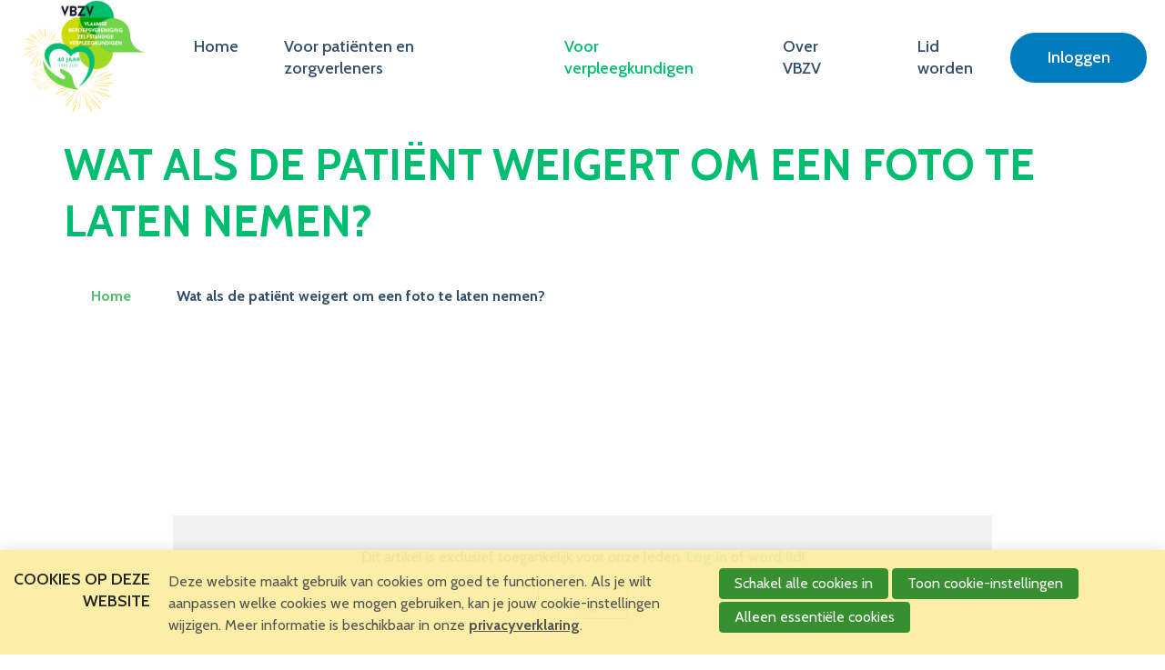

--- FILE ---
content_type: text/html; charset=UTF-8
request_url: https://www.vbzv.be/verpleegkundigen/vbzv-helpcenter-bericht/2022/12/12/Wat-als-de-pati%C3%ABnt-weigert-om-een-foto-te-laten-nemen
body_size: 7305
content:
<!DOCTYPE html>
<!--[if lt IE 9 ]><html lang="nl" class="no-js no-transform no-flexbox"><![endif]-->
<!--[if IE 9 ]><html lang="nl" class="no-js no-flexbox"><![endif]-->
<!--[if (gt IE 9)|!(IE)]><!--><html lang="nl" class="no-js"><!--<![endif]-->
<head>

<script type='text/javascript' src='/ui/uibase/script/setcookie.js?r=2b0fb64fe3071088dc4630093935479cfe20b7f0'></script>
<script type='text/javascript' src='/l/cookie_control/filter/default/6b86b273ff34fce19d6b804eff5a3f5747ada4eaa22f1d49c01e52ddb7875b4b'></script>
<meta itemprop="pb:tags" content="Wondzorg">
<meta itemprop="pb:time" content="1670849220">
<link rel="canonical" href="https://www.vbzv.be/verpleegkundigen/vbzv-helpcenter-bericht/2022/12/12/Wat-als-de-patiënt-weigert-om-een-foto-te-laten-nemen" />
 <meta name='generator' content='Procurios' />
	<meta charset='UTF-8' />
	<meta http-equiv='X-UA-Compatible' content='IE=edge' />
	<title>Wat als de patiënt weigert om een foto te laten nemen? - VBZV Website</title>
	<script>
		document.documentElement.className = document.documentElement.className.replace('no-js', 'has-js');
		document.documentElement.className += (('ontouchstart' in window) || (navigator.msMaxTouchPoints > 0)) ? ' has-touch' : ' no-touch';
	</script>
    <!--<script src='##pathui/script/jquery.min.js'></script>-->
    <!--<script src='##pathui/script/jquery.row-grid.min.js'></script>-->
    <script src="https://ajax.googleapis.com/ajax/libs/jquery/3.6.0/jquery.min.js"></script>
  	<script type="text/javascript" src='/cache/1_3fetbnx0cgmcg.f8a7ca9472af.js'></script>
	<meta name='viewport' content='width=device-width, initial-scale=1' />
	<meta name='author' content='VBZV' />
	<link href='/l/library/download/urn:uuid:4f945a21-a082-4d41-a047-27ebcfd2c39d/def.png' rel='shortcut icon' />
    <link href="https://fonts.googleapis.com/css?family=Rubik:300,400,500,700&amp;display=swap" rel="stylesheet">
  	<link href="https://fonts.googleapis.com/css?family=Cabin:400,500,600,700&amp;display=swap" rel="stylesheet">

	<meta name='copyright' content='(c) 2026' />
	<meta name='description' content='  ' />
<!-- start default css -->
    
<link rel='stylesheet' type='text/css' media='print' href='/cache/26gihm3xa3usk.f8a7ca9472af.css' />
<link rel='stylesheet' type='text/css' media='screen' href='/cache/2a2txrvw4gsg0.f8a7ca9472af.css' />
<!-- end default css -->     
<!-- end other -->
  

	<link rel='stylesheet' type='text/css' media='screen' href='/ui/uibase/style/pbutil.css?rev=936ee22c6760c7601820a01aadeb5a63a9c84a35' />
<script type='text/javascript' src='/ui/uibase/script/prototype/prototype-min.js?rev=2ce7626cd5fcfb3042f3ce6c532d9fd6b7e4e352'></script>
<script type='text/javascript' src='/ui/uibase/script/pblib/pblib.js?rev=397cb9ef2e7dec4e026c879b0066f2807e007912'></script>

	<link rel='pingback' href='https://www.vbzv.be/verpleegkundigen/vbzv-helpcenter-bericht/2022/12/12/Wat-als-de-patiënt-weigert-om-een-foto-te-laten-nemen/pingback' /><meta name="robots" content="noarchive"><script src="/ui/uibase/vendor/procurios/amdLoader/dist/amdLoader.js?rev=b1a6a7ceda19f51c6a18587a2b15ca17675e5d29" data-main data-rev="f8a7ca9472af"></script>
<script type='text/javascript'>var digitalData = {"page":{"attributes":{"PBSiteID":"2930"},"pageInfo":{"pageID":"4086","pageName":"Wat als de pati\u00ebnt weigert om een foto te laten nemen?","language":"nl_BE","breadCrumbs":["Home","Wat als de pati\u00ebnt weigert om een foto te laten nemen?"]}},"component":[{"componentInfo":{"componentID":"4140","componentName":"Helpcenter detailpagina bericht"},"attributes":{"componentType":"Post","componentModule":"Weblog","contentId":"11901","contentTitle":"Wat als de pati\u00ebnt weigert om een foto te laten nemen?"},"category":{"tagCategories":["Thema"],"Thema":["Wondzorg"]}},{"componentInfo":{"componentID":"9049","componentName":"voet links"}},{"componentInfo":{"componentID":"9050","componentName":"voet rechts"}}],"cookiePolicy":{"acceptancePolicy":"optIn","cookieTypeCategory":{"tracking":"tracking","statistics":"tracking","external":"external","functional":"essential"},"allowedCookieTypes":{"functional":true,"preferences":false,"statistics":false,"tracking":false,"external":false}},"pageInstanceID":"production"}</script><link rel='stylesheet' media='screen' href='/a/component/PaywallMessage-20a5/1/VBZV-_websiteLayout/PaywallMessage.css?rev=69e906d2358aa77eca7ed2a8a68ec08db1c39074' type='text/css' />
<link rel='stylesheet' media='screen' href='/ui/VBZV-_websiteLayout/modules/mod_weblog/style/mod-weblog.css?rev=7f5a8ec3ebf13997d04b44f0268f64d306821c95' type='text/css' />
<link rel='stylesheet' media='screen' href='/a/component/Article-6518/3/VBZV-_websiteLayout/Article.css?rev=4dd13e939d638ad6600e3a1bbd25fb75d26c86d6' type='text/css' />
<link rel='stylesheet' media='screen' href='/files/mod_cookie_control/style/cookie-control.css?rev=47fa83acee758c80248c8a782271fc5d0f928fc4' type='text/css' />
<script src='/a/module/mod_cookie_control/script/cookie-control.js?rev=7bf44ede546893e6962803330cfe9044255e761a'></script>

	
</head>
<body id='variantDefault' class='body  blog-full-post '>

  <script type="text/javascript">
    const {
      host, hostname, href, origin, pathname, port, protocol, search
    } = window.location;
    
    function contains(array) {
    for (var i = 0; i < array.length; i++) {
      if (array[i].substring(0, 15) == "accept-cookies=" || array[i].substring(0, 16) == " accept-cookies=") {
        if (array[i].substring(0, 15) == "accept-cookies=") {
       	  return array[i].substring(15);
        }
        else if (array[i].substring(0, 16) == " accept-cookies=") {
          return array[i].substring(16);
        }
      }
    }
    
    return undefined;
  }
  
  let ckie = document.cookie;
  let ckie_array = ckie.split(";");
  let ckie_value = contains(ckie_array);
    
  if ((ckie_value.includes("t") || ckie_value.includes("a"))  && ckie_value != undefined && host == 'www.vbzv.be') {
    (function(window, document, dataLayerName, id) {
window[dataLayerName]=window[dataLayerName]||[],window[dataLayerName].push({start:(new Date).getTime(),event:"stg.start"});var scripts=document.getElementsByTagName('script')[0],tags=document.createElement('script');
function stgCreateCookie(a,b,c){var d="";if(c){var e=new Date;e.setTime(e.getTime()+24*c*60*60*1e3),d="; expires="+e.toUTCString()}document.cookie=a+"="+b+d+"; path=/"}
var isStgDebug=(window.location.href.match("stg_debug")||document.cookie.match("stg_debug"))&&!window.location.href.match("stg_disable_debug");stgCreateCookie("stg_debug",isStgDebug?1:"",isStgDebug?14:-1);
var qP=[];dataLayerName!=="dataLayer"&&qP.push("data_layer_name="+dataLayerName),isStgDebug&&qP.push("stg_debug");var qPString=qP.length>0?("?"+qP.join("&")):"";
tags.async=!0,tags.src="https://2mpact.containers.piwik.pro/"+id+".js"+qPString,scripts.parentNode.insertBefore(tags,scripts);
!function(a,n,i){a[n]=a[n]||{};for(var c=0;c<i.length;c++)!function(i){a[n][i]=a[n][i]||{},a[n][i].api=a[n][i].api||function(){var a=[].slice.call(arguments,0);"string"==typeof a[0]&&window[dataLayerName].push({event:n+"."+i+":"+a[0],parameters:[].slice.call(arguments,1)})}}(i[c])}(window,"ppms",["tm","cm"]);
})(window, document, 'dataLayer', '6cfc40b3-84b9-408c-ad09-175c48054893');
  }
  </script>
  <header>
    <div class="outer__header">
      <div class="left__header">
        <a href="/">
          <img id="logo-normal" src=/l/library/download/urn:uuid:4f945a21-a082-4d41-a047-27ebcfd2c39d/def.png?scaleType=1&width=174 alt="Logo VBZV">
        </a>
      </div>
      <div class="center__header">
        <!--<nav role="navigation" id="main-nav" data-role="main-nav-toggle" class="nav__main--left">-->
          <ul><li class="nth-child1 active last">                
            <a href="/" class="sub">Main Menu</a><ul><li class="nth-child1">                
            <a href="/">Home</a></li><li class="nth-child2">                
            <a href="/voor-pati%C3%ABnten-en-zorgverleners" class="sub">Voor patiënten en zorgverleners</a><ul><li class="nth-child1">                
            <a href="/pati%C3%ABnten-en-zorgverleners/pati%C3%ABnten-en-zorgverleners">Patiënten en zorgverleners</a></li><li class="nth-child2">                
            <a href="/pati%C3%ABnten-en-zorgverleners/voordelen-en-tegemoetkomingen-in-de-thuiszorg">Voordelen en tegemoetkomingen in de thuiszorg</a></li><li class="nth-child3 last">                
            <a href="/pati%C3%ABnten-en-zorgverleners/zoek-een-verpleegkundige">Zoek een verpleegkundige</a></li></ul></li><li class="nth-child3 active">                
            <a href="/voor-verpleegkundigen" class="sub">Voor verpleegkundigen</a><ul><li class="nth-child1">                
            <a href="/verpleegkundigen/verpleegkundigen">Verpleegkundigen</a></li><li class="nth-child2">                
            <a href="/verpleegkundigen/vbzv-helpcenter">VBZV Helpcenter</a></li><li class="nth-child3">                
            <a href="/verpleegkundigen/nieuws">Nieuws</a></li><li class="nth-child4">                
            <a href="/verpleegkundigen/zoekertjes">Zoekertjes</a></li><li class="nth-child5">                
            <a href="/verpleegkundigen/tijdschrift">Tijdschrift</a></li><li class="nth-child6">                
            <a href="/verpleegkundigen/dossiers">Dossiers</a></li><li class="nth-child7">                
            <a href="/verpleegkundigen/nuttige-links">Nuttige links</a></li><li class="nth-child8">                
            <a href="/verpleegkundigen/navormingen" class="sub">Navormingen</a><ul><li class="nth-child1">                
            <a href="/verpleegkundigen/navormingen/navormingen">VBZV opleidingen</a></li><li class="nth-child2">                
            <a href="/verpleegkundigen/navormingen/navormingen-kringen">Navormingen Kringen</a></li><li class="nth-child3">                
            <a href="/verpleegkundigen/navormingen/niet-vbzv-opleidingen">Niet-VBZV opleidingen</a></li><li class="nth-child4">                
            <a href="/verpleegkundigen/navormingen/aanvragen-externe-vormingsattesten">Aanvragen externe vormingsattesten</a></li><li class="nth-child5 last">                
            <a href="/verpleegkundigen/navormingen/e-learning">e-learning</a></li></ul></li><li class="nth-child9 last">                
            <a href="/verpleegkundigen/jaarlijks-congres">Jaarlijks Congres</a></li></ul></li><li class="nth-child4">                
            <a href="/over-vbzv" class="sub">Over VBZV</a><ul><li class="nth-child1">                
            <a href="/over-vbzv/over-vbzv">Over VBZV</a></li><li class="nth-child2">                
            <a href="/over-vbzv/de-mensen-achter-vbzv">De mensen achter VBZV</a></li><li class="nth-child3">                
            <a href="/over-vbzv/regionale-kringen">Regionale kringen</a></li><li class="nth-child4">                
            <a href="/over-vbzv/werkgroepen">Werkgroepen</a></li><li class="nth-child5">                
            <a href="/over-vbzv/contactgegevens">Contactgegevens</a></li><li class="nth-child6 last">                
            <a href="/over-vbzv/vbzv-partners-en-sponsors">VBZV Partners en sponsors</a></li></ul></li><li class="nth-child5 last">                
            <a href="/lid-worden" class="sub">Lid worden</a><ul><li class="nth-child1">                
            <a href="/lid-worden/lid-worden">Lid worden</a></li><li class="nth-child2 last">                
            <a href="/lid-worden/waarom-lid-worden">Waarom lid worden?</a></li></ul></li></ul></li></ul>
        <!--</nav>-->
      </div>
      <div class="right__header">
        <a href='/login' id='login' class='login-snippet'>Inloggen</a>

      </div>
      <table cellpadding="0" cellspacing="0" class="pwd_t_gridtable" border="0" style="width:0px;"></table>
    </div>
  </header>
  
  <!-- Pagina titel en broodkruimel -->
  <div class="regional__block">
    <div class="container">
      <div class="outer__regional">
        <h2>Wat als de patiënt weigert om een foto te laten nemen?</h2>
      </div>
      <div class="breadcrumb">
        <!-- ProBaseSpider noIndex --><nav aria-label='Kruimelpad'><ol id='breadcrumbs' class='breadcrumbs'><li class='first odd'><a href='/'>Home</a></li><li class='last even' aria-current='page'>Wat als de patiënt weigert om een foto te laten nemen?</li></ol></nav><!-- /ProBaseSpider -->
      </div>
    </div>
    <!-- Responsive button -->
    <a id="btn-resp" class='site-header__menu-toggle menuToggle icon--menu' href='/sitemap'>Menu</a>
  </div>
  
  <!-- Inhoud -->
  <div class="inner__wrap">
    <div class="container">
      <div class="outer__inner--wrap">
        
     	

    





    <article id='art_4140' class='Article Article--snippet'><div class='Article__content'>
                                <script type="application/ld+json">{"@context":"http:\/\/schema.org","@type":"BlogPosting","articleBody":"\u00a0\u00a0","headline":"Wat als de pati\u00ebnt weigert om een foto te laten nemen?","keywords":"Wondzorg","description":"\u00a0\u00a0","wordCount":115,"url":"https:\/\/www.vbzv.be\/verpleegkundigen\/vbzv-helpcenter-bericht\/2022\/12\/12\/Wat-als-de-pati\u00ebnt-weigert-om-een-foto-te-laten-nemen","mainEntityOfPage":"https:\/\/www.vbzv.be\/verpleegkundigen\/vbzv-helpcenter-bericht\/2022\/12\/12\/Wat-als-de-pati\u00ebnt-weigert-om-een-foto-te-laten-nemen","dateCreated":"2022-12-12T13:47:00+01:00","dateModified":"2025-04-18T22:18:39+02:00","publisher":{"@type":"Organization","name":"VBZV","logo":{"@type":"ImageObject","url":"https:\/\/www.vbzv.be\/l\/library\/download\/urn:uuid:9171ea6b-7f63-4629-84a3-1ded39aefd81\/beeldmerk+%281%29.png","height":500,"width":500,"identifier":{"@type":"PropertyValue","propertyID":"pbid","value":"1254"}}},"datePublished":"2022-12-12T13:50:00+01:00","author":{"@type":"Person","name":"VBZV"},"editor":{"@type":"Person","name":"VBZV"}}</script>




<div class='weblogPost'>
  <div class='postListTitle'>

    <!--<div class='news__teaser--large--overview'>
      <div class="news__overview--large">

        <div class="news__teaser--large">

                    


          


              


          <div class="image__wrapper" style="background-image:url('');" >


            <div class="content" >

                            <div class="date">12 december 2022 om 13:47</div>
                                          <span class='weblogMeta__authors'>
                <span class='weblogMeta__authorDescription'>by</span> <span class='weblogMeta__author'>VBZV</span>              </span>
              
            </div>

          </div>	
        </div>

      </div>

    </div>
  </div>-->

    
    <div class='weblogPost__introduction'>
      <p>&nbsp;&nbsp;</p>
    </div>
    
  
  <div class='weblogPost__text'>
    

    <div class='PaywallMessage'>
        <div class='PaywallMessage__text'>
            <p>Dit artikel is exclusief toegankelijk voor onze leden. <a href="/login">Log in</a> of <a href="http://members-base-be.procurios.site/become-a-member">word lid</a>!</p>
        </div>
        <div class='PaywallMessage__actions'>
            <a class='PaywallMessage__action PaywallMessage__action--login' href='/login'>Inloggen</a>
        </div>
    </div>
  
  </div>

  
  
      
  
  </div>
            </div></article>
    
      </div>	
    </div>
  </div>
  
  <!-- Footer -->
  <footer>
    <div class="container">
      <div class="outer__footer">
        <div class="left__foot">
          <a href="/">
            <img src="/l/library/download/urn:uuid:15c14bbf-d439-43d0-9133-beba0dcffac6/logofooter.png" alt="logofooter">
          </a>
        </div>
        <div class="column__foot">
         

    





    <article id='art_9049' class='Article Article--static'><div class='Article__content'>
                                <p class="first">Navigatie <span><img src="/l/library/download/urn:uuid:68ed2747-68af-4766-91f9-6144feca9a70/plusfooter.png" alt="plusfooter" /></span></p>
<ul class="links__ul last">
<li><a href="/">Home</a></li>
<li><a href="/patiënten-en-zorgverleners/patiënten-en-zorgverleners">Patienten en zorgverleners</a></li>
<li><a href="/verpleegkundigen/verpleegkundigen">Verpleegkundigen</a></li>
<li><a href="/over-vbzv/over-vbzv">Over VBZV</a></li>
<li><a href="/lid-worden/lid-worden">Lid worden?</a></li>
</ul>
            </div></article>

        </div>
        <div class="column__foot">
        </div>
        <div class="column__foot">
   			

    





    <article id='art_9050' class='Article Article--static'><div class='Article__content'>
                                <p class="first">Contact</p>
<ul class="info__ul last">
<li><span><img src="/l/library/download/urn:uuid:2d1dfa4b-3881-4d31-a3ba-e9a74b424eeb/foot1.png" alt="foot" /></span>Luchthavenlaan 27 bus 54 <br />1800 Vilvoorde</li>
<li><span><img src="/l/library/download/urn:uuid:2ba4c7cf-e99e-40da-863d-3c6e93c496cf/foot2.png" alt="foot" /></span>info@vbzv.be</li>
<li><span><img src="/l/library/download/urn:uuid:ddb7fb1b-a519-4685-88f5-cc367663b573/foot3.png" alt="foot" /></span>02/734.59.49</li>
<li><span><img src="/l/library/download/urn:uuid:99f95ee7-6c63-4a5f-ba04-3da4a32c58a4/foot4.png" alt="foot" /></span>BE0896.030.075</li>
<li><span><img title="" onclick="" src="/l/library/download/urn:uuid:73229e3c-ca26-4dac-8ac3-eb98d43b08c6/peppol_logo_20px.png?scaleType=4&amp;width=20&amp;height=20" srcset="/l/library/download/urn:uuid:73229e3c-ca26-4dac-8ac3-eb98d43b08c6/peppol_logo_20px.png?scaleType=4&amp;width=20&amp;height=20 20w, /l/library/download/urn:uuid:73229e3c-ca26-4dac-8ac3-eb98d43b08c6/peppol_logo_20px.png?scaleType=4&amp;width=40&amp;height=40 40w" alt="" data-lightbox-galleryname="" width="20" height="20" /></span>0208:896.030.075</li>
</ul>
            </div></article>

        </div>
      </div>
    </div>
  </footer>
  
  <div class="copyright">
  	<div class="container">
      <div class="outer__copy">
        <div class="left__copy">
          <p>(c) 2026 VBZV. All Rights Reserved.</p>
        </div>
        <div class="center__copy">
          <ul>
            <li><a href="https://vbzv.be/privacy">Privacy Policy</a></li>
            <li class="spacer">/</li>
            <li><a href="https://vbzv.be/cookies">Cookie Policy</a></li>
          </ul>
        </div>
        <div class="right__copy">
          <p><a href="https://www.procurios.com/nl/" target="_new">Procurios</p>
        </div>
      </div>
    </div>
  </div>
  
<div class='sideTray'>
    <a class='sideTrayToggle icon--close' href='/' data-event='closeSideTray'>Sluiten</a>
    <div class='menuSideTray '>
        <ul><li class="nth-child1 active last">                
            <a href="/" class="sub">Main Menu</a><ul><li class="nth-child1">                
            <a href="/">Home</a></li><li class="nth-child2">                
            <a href="/voor-pati%C3%ABnten-en-zorgverleners" class="sub">Voor patiënten en zorgverleners</a><ul><li class="nth-child1">                
            <a href="/pati%C3%ABnten-en-zorgverleners/pati%C3%ABnten-en-zorgverleners">Patiënten en zorgverleners</a></li><li class="nth-child2">                
            <a href="/pati%C3%ABnten-en-zorgverleners/voordelen-en-tegemoetkomingen-in-de-thuiszorg">Voordelen en tegemoetkomingen in de thuiszorg</a></li><li class="nth-child3 last">                
            <a href="/pati%C3%ABnten-en-zorgverleners/zoek-een-verpleegkundige">Zoek een verpleegkundige</a></li></ul></li><li class="nth-child3 active">                
            <a href="/voor-verpleegkundigen" class="sub">Voor verpleegkundigen</a><ul><li class="nth-child1">                
            <a href="/verpleegkundigen/verpleegkundigen">Verpleegkundigen</a></li><li class="nth-child2">                
            <a href="/verpleegkundigen/vbzv-helpcenter">VBZV Helpcenter</a></li><li class="nth-child3">                
            <a href="/verpleegkundigen/nieuws">Nieuws</a></li><li class="nth-child4">                
            <a href="/verpleegkundigen/zoekertjes">Zoekertjes</a></li><li class="nth-child5">                
            <a href="/verpleegkundigen/tijdschrift">Tijdschrift</a></li><li class="nth-child6">                
            <a href="/verpleegkundigen/dossiers">Dossiers</a></li><li class="nth-child7">                
            <a href="/verpleegkundigen/nuttige-links">Nuttige links</a></li><li class="nth-child8">                
            <a href="/verpleegkundigen/navormingen" class="sub">Navormingen</a><ul><li class="nth-child1">                
            <a href="/verpleegkundigen/navormingen/navormingen">VBZV opleidingen</a></li><li class="nth-child2">                
            <a href="/verpleegkundigen/navormingen/navormingen-kringen">Navormingen Kringen</a></li><li class="nth-child3">                
            <a href="/verpleegkundigen/navormingen/niet-vbzv-opleidingen">Niet-VBZV opleidingen</a></li><li class="nth-child4">                
            <a href="/verpleegkundigen/navormingen/aanvragen-externe-vormingsattesten">Aanvragen externe vormingsattesten</a></li><li class="nth-child5 last">                
            <a href="/verpleegkundigen/navormingen/e-learning">e-learning</a></li></ul></li><li class="nth-child9 last">                
            <a href="/verpleegkundigen/jaarlijks-congres">Jaarlijks Congres</a></li></ul></li><li class="nth-child4">                
            <a href="/over-vbzv" class="sub">Over VBZV</a><ul><li class="nth-child1">                
            <a href="/over-vbzv/over-vbzv">Over VBZV</a></li><li class="nth-child2">                
            <a href="/over-vbzv/de-mensen-achter-vbzv">De mensen achter VBZV</a></li><li class="nth-child3">                
            <a href="/over-vbzv/regionale-kringen">Regionale kringen</a></li><li class="nth-child4">                
            <a href="/over-vbzv/werkgroepen">Werkgroepen</a></li><li class="nth-child5">                
            <a href="/over-vbzv/contactgegevens">Contactgegevens</a></li><li class="nth-child6 last">                
            <a href="/over-vbzv/vbzv-partners-en-sponsors">VBZV Partners en sponsors</a></li></ul></li><li class="nth-child5 last">                
            <a href="/lid-worden" class="sub">Lid worden</a><ul><li class="nth-child1">                
            <a href="/lid-worden/lid-worden">Lid worden</a></li><li class="nth-child2 last">                
            <a href="/lid-worden/waarom-lid-worden">Waarom lid worden?</a></li></ul></li></ul></li></ul>
    </div>
    <div class='menuButtonSideTray'>
        
    </div>
    <div class='menuSideSubTray'>
        <ul>
            
            <li>
                <a href='/login' class='accountLoginSide sub'>Account</a>
                
                
            </li>
            
        </ul>
    </div>
</div>
  
  <script src='/cache/1_2kxwxsab30e84.f8a7ca9472af.js'></script>
<script src='/cache/1_rga83w0shs1d.f8a7ca9472af.js'></script>
  
  




<!-- ProBaseSpider noIndex noLinks -->
<div id="scms-cc-cookie-bar" class='scms-cookie-control'>
    <div class="cb-content-container">
        <div class="cb-content-row cb-content-row-1 cb-clearfix">
            <div class="cb-notice cb-content cb-content-left">
                <h2>Cookies op deze website</h2>
                <div class="cb-inner-content">
                                            <p><p>Deze website maakt gebruik van cookies om goed te functioneren. Als je wilt aanpassen welke cookies we mogen gebruiken, kan je jouw cookie-instellingen wijzigen. Meer informatie is beschikbaar in onze <a href='/privacy'>privacyverklaring</a>.</p></p>
                                    </div>
            </div>
            <div class="cb-buttons cb-content cb-content-right">
                <div class="cb-inner-content">
                                            <p>
                            <a href="/l/cookie_control/accept-cookies/all?u=AcH3KzoSZWog49yPzWqbhxVyCh7fcyfEEeV%7EJL2LND80xEpKTw3feu9JUBE8Yi65t4OLP664toplngB8iW74F8XKixBq7O13JWDAYwBaQOMcYsPi3izxGpDm6v7ozz5VBXuFiaSYZfhlUsyjutZZtH__WMPpGWuegCveP5aasFkk" class="CookiesOK cb-button-primary cb-button" rel="nofollow">Schakel alle cookies in</a>
                            <button id="cd-settings-button" class="cb-button-primary cb-button">Toon cookie-instellingen</button>
                            <a href="/l/cookie_control/decline-cookies?u=AcH3KzoSZWogI1qq_D7zmCU7bpBYCo0DFtpiW3LbI0bl30Ax80tCZtwxD13JQR2Bxa6YrbiWLrwRfCCtblMUXK0w5v4knXcX4TAEMaBIPpmQmVRo1zvliVMF1rKaNVR%7EBr2KYk4DxUIgbZvsPc799HHiAzRED4pEg9N2efaremAB" class="cb-button-primary cb-button" rel="nofollow">Alleen essentiële cookies</a>
                        </p>
                                    </div>
            </div>
        </div>
        <div class="cb-content-row cb-content-row-2 cb-clearfix">
            <div class="cb-cookie-settings cb-content">
                <h2>Jouw cookie-instellingen</h2>
                <div class="cb-inner-content">
                    <form action="/l/cookie_control/accept-cookies?u=AcH3KzoSZWogwULB6UojrdpkWhp1tSp94PYqZq4keMFNMkIfqeFgSUtwvmD9yxY8Gmq7CJOKj4McwKOzjLxT7aqAUo0f7HgTefgpru0PvDv%7EgLmjKM3g_B6JZhHN%7EUVpm9oWUVp9h6MZZXw8KG2r5PDYHOeZ5wXYs4LOFbIgfk7N" method="post">
                        <fieldset>
                            <ol>
                                                            <li class="cb-cookies-always-on">
                                    <label for="cb-essential">
                                        <input type="checkbox" id="cb-essential" name="cookie-policy-category-1" class="cb-onoffswitch-checkbox" disabled="disabled" checked />
                                        <span>Strikt noodzakelijk</span>
                                    </label>
                                    <p>Je ontvangt strikt noodzakelijke cookies, omdat ze nodig zijn voor het juist functioneren van deze website. Deze cookies kun je niet uitschakelen.</p>
                                </li>
                                                            <li>
                                    <label for="cb-preferences">
                                        <input type="checkbox" id="cb-preferences" name="cookie-policy-category-8" class="cb-onoffswitch-checkbox" />
                                        <span>Voorkeuren</span>
                                    </label>
                                    <p>Deze website slaat jouw voorkeuren op zodat deze bij een volgend bezoek kunnen worden toegepast.</p>
                                </li>
                                                            <li>
                                    <label for="cb-analysis">
                                        <input type="checkbox" id="cb-analysis" name="cookie-policy-category-16" class="cb-onoffswitch-checkbox" />
                                        <span>Analyse</span>
                                    </label>
                                    <p>Deze website analyseert het gebruik ervan, zodat we functionaliteit daarop kunnen aanpassen en verbeteren. De gegevens zijn anoniem.</p>
                                </li>
                                                            <li>
                                    <label for="cb-tracking">
                                        <input type="checkbox" id="cb-tracking" name="cookie-policy-category-2" class="cb-onoffswitch-checkbox" />
                                        <span>Tracking</span>
                                    </label>
                                    <p>Deze website analyseert je bezoek om de inhoud beter op jouw behoeften af te stemmen.</p>
                                </li>
                                                            <li>
                                    <label for="cb-external">
                                        <input type="checkbox" id="cb-external" name="cookie-policy-category-4" class="cb-onoffswitch-checkbox" />
                                        <span>Extern</span>
                                    </label>
                                    <p>Deze website maakt gebruik van externe functionaliteit, zoals Social Media deelmogelijkheden.</p>
                                </li>
                                                        </ol>
                        </fieldset>
                        <p>
                            <button class="cb-button-primary cb-button">Opslaan en sluiten</button>
                        </p>
                    </form>
                </div>
            </div>
        </div>
    </div>
</div>
<!-- /ProBaseSpider -->

</body>
</html>

--- FILE ---
content_type: text/css
request_url: https://www.vbzv.be/ui/VBZV-_websiteLayout/modules/mod_weblog/style/mod-weblog.css?rev=7f5a8ec3ebf13997d04b44f0268f64d306821c95
body_size: 2163
content:
/**
 *    weblogRssIcon
 */

.weblogRssIcon {
    display: block;
    float: right;
    width: 16px;
    height: 16px;
    margin-bottom: 1em;
    text-indent: -999em;
    background: url(../icons/rss.png) no-repeat 0 0;
}

/**
 * weblog list placed in footer columns container
 */

.preFooter ol,
.preFooter li {
    padding: 20px 0;
}

.preFooter li .postListExtTitle__postDetails {
    position: relative;
    padding: 5px 0;
    border-bottom: 1px solid #eee;
}

.preFooter .weblogMeta__date {
    position: absolute;
    top: 0;
    font-size: 0.8em;
    color: #555;
}

.preFooter li .postListExtTitle__postTitle {
    position: relative;
    padding-top: 20px;
}

/**
 *    weblogMeta
 */

.weblogMeta {
    margin-bottom: .2em;
}

    
    
.news__overview--large:before {
    content: "";
    max-width: 50%;
    height: 2px;
    background: #81be47;
    width: 400px;
    position: absolute;
    top: -100px;
    left: -30%;
    z-index: -1;
    margin: -5% -10% 0 0;
    -webkit-transform: rotate(-35deg);
    -ms-transform: rotate(-35deg);
    transform: rotate(-35deg);
    -webkit-transform-origin: 100% 100%;
    -ms-transform-origin: 100% 100%;
    transform-origin: 100% 100%;
}
.news__overview--large:after {
    content: "";
    max-width: 50%;
    height: 2px;
    background: #81be47;
    width: 400px;
    position: absolute;
    bottom: -30px;
    right: -10%;
    z-index: 20;
    margin: -5% -10% 0 0;
    -webkit-transform: rotate(-35deg);
    -ms-transform: rotate(-35deg);
    transform: rotate(-35deg);
    -webkit-transform-origin: 0 100%;
    -ms-transform-origin: 0 100%;
    transform-origin: 0 100%;
}

.weblogMeta__date {
    color: #999;
}

.weblogMeta__authorDescription,
.weblogMeta__tagDescription {
    position: absolute;
    left: -999em;
}

.weblogMeta__tag {
    display: inline-block;
    margin-right: .3em;
    margin-bottom: .5em;
    padding: .4em 1em .3em;
    border: 1px solid;
    border-radius: 2px;
    font-size: .9em;
    opacity: .8;
    text-decoration: none;
}

.weblogMeta__tag:hover {
    text-decoration: none;
}

* + .weblogMeta__authors:before,
* + .weblogMeta__reactionCount:before {
    display: inline-block;
    content: '\2022';
    margin: 0 .1em;
    color: #bbb;
}

/**
 * weblogIsBasedOnExternalSource
 */

.weblogExternalSource {
    margin-bottom: 2em;
    font-size: 0.7em;
    color: #999;
}

.weblogExternalSource__sourceUrl {
    text-decoration: none;
    color: #999;
}

.weblogExternalSource__sourceUrl:hover {
    text-decoration: underline;
    color: #999;
}

/**
 *    postListTitle
 */

.postListTitle__list {
    overflow: hidden;
    margin: 0 0 1em;
    padding: 0.5em 0 0 0;
    list-style: none;
    clear: both;
}

.postListTitle__postDate {
    display: block;
    font-size: .8em;
    color: #999;
}

.postListTitle__postTitle,
.postListTitle__postComments {
    display: inline-block;
}

.postListTitle__postTitle,
.postListTitle__postTitle:hover {
    text-decoration: none;
}

.postListTitle__postComments {
    display: inline-block;
    font-size: .8em;
    color: #999;
}

.postListTitle__postCommentsLink {
    text-decoration: none;
    color: #999;
}

/**
 * PostListExtTitle
 */

.postListExtTitle__list {
    overflow: hidden;
    margin: 0 0 1em;
    padding: 0;
    list-style: none;
    clear: both;
}

.postListExtTitle__postDetails {
    margin-bottom: 0;
}

.postListExtTitle__image-small {
    display: block;
    float: left;
    margin: 5px 15px 0 0;
}

.postListExtTitle__postTitle {
    display: block;
    font-size: 1.3em;
    text-decoration: none;
    color: #555;
}

.postListExtTitle__postTitle:hover {
    text-decoration: none;
    color: #c18b48;
}

.postListExtTitle__postDetails .weblogMeta__reactionAmount {
    color: #999;
}

.postListExtTitle__postDetails .weblogMeta__tag {
    margin: 0;
    padding: 0 1em 0.4em 0;
    border: none;
    opacity: 1;
    text-decoration: underline;
}


/**
 *    postListIntro
 */

.postListIntro__list {
    margin: 0;
    padding: 0;
    list-style: none;
    clear: both;
}

.postListIntro__post {
    margin-bottom: 6em;
}

.postListIntro__titleLink,
.postListIntro__titleLink:hover {
    text-decoration: none;
}

.postListIntro__introduction p {
    display: inline;
    margin: 0;
}

.postListIntro__image {
    display: block;
    margin-bottom: 1em;
}

/**
 *    weblogPost
 */

.weblogPost__title {
 
}

.weblogPost__image {
    display: block;
    margin-bottom: 1em;
}

/**
 *    weblogPostNavigation
 */

.weblogPostNavigation {
    overflow: hidden;
    margin: 4em 0;
}

.weblogPostNavigation__button,
.weblogPostNavigation__button:hover {
    display: block;
    width: 40%;
    text-decoration: none;
}

.weblogPostNavigation__button--previous {
    float: left;
}

.weblogPostNavigation__button--next {
    float: right;
    text-align: right;
}

.weblogPostNavigation__buttonText,
.weblogPostNavigation__postTitle {
    display: block;
    overflow: hidden;
    width: 100%;
    text-overflow: ellipsis;
}

.weblogPostNavigation__buttonText {
    font-size: .8em;
    color: #999;
}

/**
 *    relatedWeblogPosts
 */

.relatedWeblogPosts__title {
    margin: 2.3em 0 1em 0;
    font-size: 1.5em;;
}

.relatedWeblogPosts__list {
    margin: 0;
    padding: 0 1em .6em;
    border-top: 1px solid #ccc;
    list-style: none;
}

.relatedWeblogPosts__postDate {
    display: block;
    font-size: .8em;
    color: #8e8e8e;
}

.relatedWeblogPosts__postTitle,
.relatedWeblogPosts__postTitle:hover {
    display: block;
    text-decoration: none;
}

/**
 *    weblogComments
 */

.weblogComments__list {
    margin: 0;
    padding: 0;
    list-style: none;
}

.weblogComments__meta {
    overflow: hidden;
    margin-bottom: .4em;
}

.weblogComments__avatar {
    display: block;
    float: left;
    margin: 0 .8em 0 0;
    width: 2.7em;
    border-radius: 50%;
}

.weblogComments__metaInfo {
    display: block;
}

.weblogComments__author,
.weblogComments__permanentLink {
    display: block;
}

.weblogComments__permanentLink,
.weblogComments__permanentLink:hover {
    text-decoration: none;
    font-size: .8em;
    color: #999;
}

.weblogComments__dateDescription {
    position: absolute;
    left: -999em;
}

#message-tutorial {
    margin-top: 3em;
    padding: 1px 1em;
    background: rgba(0,0,0, .05);
}


.news__overview{
		display:-webkit-box;
		display:-webkit-flex;
		display:-ms-flexbox;
		display:flex;
		-webkit-flex-wrap:wrap;
		    -ms-flex-wrap:wrap;
		        flex-wrap:wrap
		
	}


.news__overview ol {
	list-style: none;
}

@media (max-width: 35.5em){




.news__overview{
			display:block
		
	}
		}




.news__teaser{
		display:-webkit-box;
		display:-webkit-flex;
		display:-ms-flexbox;
		display:flex;
		-webkit-box-flex:0;
		-webkit-flex:0 1 33.33%;
		    -ms-flex:0 1 33.33%;
		        flex:0 1 33.33%

	}






@media (max-width: 61.25em){



.news__teaser{
			-webkit-box-flex:0;
			-webkit-flex:0 1 50%;
			    -ms-flex:0 1 50%;
			        flex:0 1 50%

	}
		}




@media (max-width: 35.5em){




.news__teaser{
			-webkit-box-flex:0;
			-webkit-flex:none;
			    -ms-flex:none;
			        flex:none

	}
		}






.news__teaser .news__blok{
		position:relative;
		margin:15px;
		background:#F9F9F9;
		color:#2C2C2C;
		-webkit-transition:all 0.3s;
		-o-transition:all 0.3s;
		transition:all 0.3s;
	}




.news__teaser __teaser .news__blok:after{
		content:'';
		display:block;
		clear:both;
	}




.news__teaser __teaser .news__blok:hover{
		-webkit-transform:scale(1.02);
		    -ms-transform:scale(1.02);
		        transform:scale(1.02);
		background:rgba(249,249,249, 0.85);
	}




.news__overview--large .news__teaser--large{
		width:100%;
		margin-bottom:50px;
	}




.news__overview--large .news__teaser--large a{
		color:#2C2C2C;
	}




.news__overview--large .news__teaser--large .image__wrapper{
		width:100%;
		padding-top:165px;
		background:no-repeat center center; background-size:cover;
	}




.news__overview--large .news__teaser--large .image__wrapper:after{
		content:'';
		display:block;
		clear:both;
	}




.news__overview--large .news__teaser--large .image__wrapper .content{
		float:right;
		width:360px;
		padding:85px 15px 45px 15px;
		background:#F9F9F9;
	}




@media (max-width: 70em){

		.news__overview--large .news__teaser--large .image__wrapper{
			margin-bottom:25px;
		}

		.news__overview--large .news__teaser--large .image__wrapper .content{
			position:relative;
			-webkit-transform:translateY(25px);
			    -ms-transform:translateY(25px);
			        transform:translateY(25px);
			float:none;
			width:90%; margin:auto;
			padding:55px 25px 45px 25px;
		}
	}




.news__teaser .image img, .news__teaser--large .image img{
			width:100%;
		}




.news__teaser .content, .news__teaser--large .content{
			position:relative;
			padding:80px 15px 45px 15px;

		}




.news__teaser .content .date, .news__teaser--large .content .date{
				position:absolute;
				top:25px; left:0;
				padding:5px 20px 5px 30px;
				background:#fff;
				font-size:1.8rem;
				font-weight:800
			}





.news__teaser .content .date:before, .news__teaser--large .content .date:before{
					content:"";
					position:absolute;
					top:50%; left:45px;
					-webkit-transform:translateY(-50%);
					    -ms-transform:translateY(-50%);
					        transform:translateY(-50%);
					width:19px; height:19px;
					background:url('../icons/icon_calendar.svg') no-repeat center center;
					background-size:contain;
				}




.news__teaser .content h2, .news__teaser--large .content h2{
				margin:15px 0px 15px 0px;
				color:#2C2C2C;
                font-size:1.8rem;
			}




.news__teaser .content .link__look, .news__teaser--large .content .link__look{
  display:inline-block;
  margin-top:15px; margin-right:1.5rem;
  border-bottom:2px solid rgba(177,177,177, 0.2);
  font-weight:500;
  line-height:2.5rem;
  color:#2C2C2C;
  -webkit-transition:border 0.3s;
  -o-transition:border 0.3s;
  transition:border 0.3s;
			}




.news__teaser .content .link__look:hover, .news__teaser--large .content .link__look:hover{
  border-color:rgba(177,177,177, 0.9);
		}




@media (max-width: 70em){
		
		.news__teaser __teaser .news__blok{
			margin:0px 0px 30px 0px;
		}

		.news__teaser .content,
		.news__teaser--large .content{
			padding:80px 15px 35px 15px;
		}

	}
    
    
.news__overview--large .grouped{
		position:relative;
		margin:15px;
		background:#F9F9F9;
		color:#2C2C2C;
		-webkit-transition:all 0.3s;
		-o-transition:all 0.3s;
		transition:all 0.3s;
	}
    
.news__overview--large img{
			width:100%;
		}